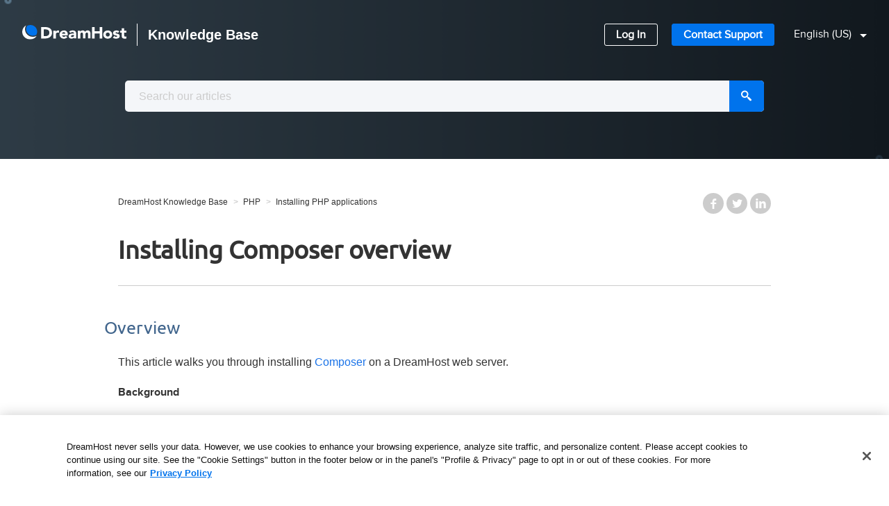

--- FILE ---
content_type: text/html; charset=utf-8
request_url: https://help.dreamhost.com/hc/en-us/articles/214899037-Installing-Composer-overview
body_size: 13349
content:
<!DOCTYPE html>
<html dir="ltr" lang="en-US">
<head>
  <meta charset="utf-8" />
  <!-- v26815 -->


  <title>Installing Composer overview &ndash; DreamHost Knowledge Base</title>

  <meta name="csrf-param" content="authenticity_token">
<meta name="csrf-token" content="">

  <meta name="description" content="OverviewThis article walks you through installing Composer on a DreamHost web server.BackgroundComposer is a dependency management tool..." /><meta property="og:image" content="https://help.dreamhost.com/hc/theming_assets/01HZPC4V72D2GAHR8A9JYF19FW" />
<meta property="og:type" content="website" />
<meta property="og:site_name" content="DreamHost Knowledge Base" />
<meta property="og:title" content="Installing Composer overview" />
<meta property="og:description" content=" OverviewThis article walks you through installing Composer on a DreamHost web server.BackgroundComposer is a dependency management tool for PHP projects. It allows you to declare the libraries you..." />
<meta property="og:url" content="https://help.dreamhost.com/hc/en-us/articles/214899037-Installing-Composer-overview" />
<link rel="canonical" href="https://help.dreamhost.com/hc/en-us/articles/214899037-Installing-Composer-overview">
<link rel="alternate" hreflang="en-us" href="https://help.dreamhost.com/hc/en-us/articles/214899037-Installing-Composer-overview">
<link rel="alternate" hreflang="es" href="https://help.dreamhost.com/hc/es/articles/214899037-Generalidades-sobre-la-instalaci%C3%B3n-de-Composer">
<link rel="alternate" hreflang="x-default" href="https://help.dreamhost.com/hc/en-us/articles/214899037-Installing-Composer-overview">

  <link rel="stylesheet" href="//static.zdassets.com/hc/assets/application-f34d73e002337ab267a13449ad9d7955.css" media="all" id="stylesheet" />
    <!-- Entypo pictograms by Daniel Bruce — www.entypo.com -->
    <link rel="stylesheet" href="//static.zdassets.com/hc/assets/theming_v1_support-e05586b61178dcde2a13a3d323525a18.css" media="all" />
  <link rel="stylesheet" type="text/css" href="/hc/theming_assets/808026/514517/style.css?digest=45296204319764">

  <link rel="icon" type="image/x-icon" href="/hc/theming_assets/01HZPC4VB1T8PZ2VHS7H40DVEV">

    <script src="//static.zdassets.com/hc/assets/jquery-ed472032c65bb4295993684c673d706a.js"></script>
    

  <!-- add code here that should appear in the document head -->
<meta name="viewport" content="width=device-width, user-scalable=no,initial-scale=1.0, minimum-scale=1.0, maximum-scale=1.0">

<!-- Google site verification -->
<meta name="google-site-verification" content="OIz7xVFhESzvAdvt-y_v5BW6O2Er2mHdi7Yg9Eiwy1w" />

<!-- Font Awseome CDN -->
<link rel="stylesheet" href="https://pro.fontawesome.com/releases/v5.10.0/css/all.css" integrity="sha384-AYmEC3Yw5cVb3ZcuHtOA93w35dYTsvhLPVnYs9eStHfGJvOvKxVfELGroGkvsg+p" crossorigin="anonymous"/>

<!-- OneTrust Cookies Consent Notice start for dreamhost.com -->
<script src="https://cdn.cookielaw.org/consent/fd6bc21f-248a-4fde-ab0c-d77366db0778/otSDKStub.js" data-language="en" type="text/javascript" charset="UTF-8" data-domain-script="fd6bc21f-248a-4fde-ab0c-d77366db0778" ></script>
<script type="text/javascript">
function OptanonWrapper() { }
</script>
<!-- OneTrust Cookies Consent Notice end for dreamhost.com -->

<script>
  var categoryIcons = {
  <!--intro-->
  	"202186687" : "/hc/theming_assets/01HZPC4M5DY9W2QF773K8JCN3C",
 		"360001311451" : "/hc/theming_assets/01HZPC4MESW8SY5JRM88D29CR4",
    "202575087" : "/hc/theming_assets/01HZPC4NWBT9J2BRBBHZY33410",    
  <!--main-->
  	"202198398" : "/hc/theming_assets/01HZPC4RFFVNPMQ06Q86E6GW0V",
  	"202198408" : "/hc/theming_assets/01HZPC4SW982CAXM2T9QS58QA5",
    "202186667" : "/hc/theming_assets/01HZPC4QTDK6W90J8DDYYTGN09",
  	"202198418" : "/hc/theming_assets/01HZPC4QBQC4HSTXVXT7SQ8K5E",
  	"202198348" : "/hc/theming_assets/01HZPC4NA3NTPYAB9FRZ268BA6",
 		"202186717" : "/hc/theming_assets/01HZPC4MQZ4NGFQK7DGPPEJEEB",
  	"202198378" : "/hc/theming_assets/01HZPC4QFVT0W1CGFM442BPPRB",
  	"203271708" : "/hc/theming_assets/01HZPC4MK46VB27EPZRD5XC0GM",
    "202198368" : "/hc/theming_assets/01HZPC4RW78ZYRQTH1BVYCA0D9",
  	"202115418" : "/hc/theming_assets/01HZPC4T0HSD59P08RV2NMRE66",
  	"202198318" : "/hc/theming_assets/01HZPC4N5Q2QYYSTSQ3TVMG8A9",
    "360001957611" : "/hc/theming_assets/01HZPC4NKVDCE85EATPQX0QN66",
	 <!--extra-->
  	"360001654311" : "/hc/theming_assets/01HZPC4PM7EK1BXHJ7404GTPA3",
  	"360000091663" : "/hc/theming_assets/01HZPC4N1DM7VN3MW9795K5Z5X",
    "202186707" : "/hc/theming_assets/01HZPC4P8KERREHP88NB7W93F6",
  	"202186727" : "/hc/theming_assets/01HZPC4PE572B312NBCDXG8AT7",
  	"202186677" : "/hc/theming_assets/01HZPC4TCWHYGPC0T5FN83V9YD",
 		"202198388" : "/hc/theming_assets/01HZPC4RKX1TCW608NRNK62PGY",
  	"202186697" : "/hc/theming_assets/01HZPC4TH2C361AV1MMPM5FZKN",
  	"204017167" : "/hc/theming_assets/01HZPC4S6D32YZY91DF6AHATHF",
    "202115428" : "/hc/theming_assets/01HZPC4RR9N8ZA9YX6360MH9PB",
   "5226386063636" : "/hc/theming_assets/01HZPC4V2AHN2E0B57N5FTZZYR"
  }
</script>

<script src="//code.jquery.com/ui/1.11.4/jquery-ui.min.js" defer></script>

<!-- Algolia Inclusion -->
<link rel="stylesheet" type="text/css" href="//cdn.jsdelivr.net/algoliasearch.zendesk-hc/2/algoliasearch.zendesk-hc.min.css">
<script type="text/javascript" src="//cdn.jsdelivr.net/algoliasearch.zendesk-hc/2/algoliasearch.zendesk-hc.min.js"></script>
<script type="text/javascript">
  algoliasearchZendeskHC({
    applicationId: 'A3RVFQ8GZC',
    apiKey: '2e304495f39152f2798e87220d6c5a54',
    subdomain: 'dreamhosthelp',
  color: '#0F50FD',
  highlightColor: '#A448DF'
  });
</script>
  <script type="text/javascript" src="/hc/theming_assets/808026/514517/script.js?digest=45296204319764"></script>
</head>
<body class="">
  
  
  

  <header class="header" id="top">
  <div class="logo">
    <a title="DreamHost.com" href="https://www.dreamhost.com">
      <img width="150" src="/hc/theming_assets/01HZPC4TPCXT45Q2FA0A9GMKC7" alt="Logo">
    </a>
    <a title="Home" href="/hc/en-us">
      <span class="t-bold t-1 t-2__m">Knowledge Base</span>
    </a>
  </div>
   <nav>
   <div class="nav-links hidden-xs">
      <a href="//panel.dreamhost.com" class="Button Button--light Button--compact">Log In</a>
      <a href="//dreamhost.com/support" class="Button Button--primary Button--compact">Contact Support</a>
      <h3 class="lang-displayed"></h3>
      <!--Check for existing locales -->
      
      <div class="dropdown language-selector" role="button" aria-haspopup="true" id="langtext">
        <a class="dropdown-toggle t-caret p-left-3">
          <!-- Display current locale -->
          English (US)
        </a>
        <!-- Hide other locales until clicked on -->
        <span class="lang-dropdown-align dropdown-menu dropdown-menu-end dropdown-menu-caret" role="menu">
          <!-- Display other locales in dropdown -->
          
            <a class="lang-dropdown-link" href="/hc/change_language/es?return_to=%2Fhc%2Fes%2Farticles%2F214899037-Generalidades-sobre-la-instalaci%25C3%25B3n-de-Composer" dir="ltr" rel="nofollow" role="menuitem">
              Español
            </a>
          
        </span>
      </div>
    
   </div>
	<!--Start mobile nav -->  
  <div class="mobile-menu visible-xs">
    <div class="icon-hamburger-menu">
      <div></div>
      <div></div>
      <div></div>
    </div>
    <div class="mobile-nav">
        <a href="//panel.dreamhost.com" class="Button Button--light Button--block m-y-2">Log In</a>
        <a href="//dreamhost.com/support" class="Button Button--primary Button--block m-y-2">Contact Support</a>
        <h3 class="lang-displayed"></h3>
        <!--Check for existing locales -->
        
        <div class="dropdown language-selector m-y-4" role="button" aria-haspopup="true" id="langtext2">
          <a class="dropdown-toggle t-caret t-c-w100">
            <!-- Display current locale -->
            English (US)
          </a>
          <!-- Hide other locales until clicked on -->
          <span class="lang-dropdown-align dropdown-menu dropdown-menu-end dropdown-menu-caret" role="menu">
            <!-- Display other locales in dropdown -->
            
              <a class="lang-dropdown-link" href="/hc/change_language/es?return_to=%2Fhc%2Fes%2Farticles%2F214899037-Generalidades-sobre-la-instalaci%25C3%25B3n-de-Composer" dir="ltr" rel="nofollow" role="menuitem">
                Español
              </a>
            
          </span>
        </div>
      
    </div> 
  </div>
 </nav>
</header>


  <main role="main">
    
<!-- Google Tag Manager-->
<noscript><iframe src="//www.googletagmanager.com/ns.html?id=GTM-WHHW6F"
height="0" width="0" style="display:none;visibility:hidden"></iframe></noscript>
<script>(function(w,d,s,l,i){w[l]=w[l]||[];w[l].push({'gtm.start':
new Date().getTime(),event:'gtm.js'});var f=d.getElementsByTagName(s)[0],
j=d.createElement(s),dl=l!='dataLayer'?'&l='+l:'';j.async=true;j.src=
'//www.googletagmanager.com/gtm.js?id='+i+dl;f.parentNode.insertBefore(j,f);
})(window,document,'script','dataLayer','GTM-WHHW6F');</script>
<!-- End Google Tag Manager -->

<div class="search-box" id="search-box-short">
  <div class="search-box-inner hidden">
  <form role="search" class="search" data-search="" action="/hc/en-us/search" accept-charset="UTF-8" method="get"><input type="hidden" name="utf8" value="&#x2713;" autocomplete="off" /><input type="search" name="query" id="query" placeholder="Search" aria-label="Search" />
<input type="submit" name="commit" value="Search" /></form>
  </div>
</div>

<div class="content-container p-top-3 p-bottom-9">

<div class="main-content">
  <nav class="sub-nav">
    <ol class="breadcrumbs">
  
    <li title="DreamHost Knowledge Base">
      
        <a href="/hc/en-us">DreamHost Knowledge Base</a>
      
    </li>
  
    <li title="PHP">
      
        <a href="/hc/en-us/categories/202186707-PHP">PHP</a>
      
    </li>
  
    <li title="Installing PHP applications">
      
        <a href="/hc/en-us/sections/203364358-Installing-PHP-applications">Installing PHP applications</a>
      
    </li>
  
</ol>

    <!--<a class="article-subscribe" title="Opens a sign-in dialog" rel="nofollow" role="button" data-auth-action="signin" aria-selected="false" href="/hc/en-us/articles/214899037-Installing-Composer-overview/subscription.html">Follow</a>-->
    
  <ul class="share">
    <li><a href="https://www.facebook.com/share.php?title=Installing+Composer+overview&u=https%3A%2F%2Fhelp.dreamhost.com%2Fhc%2Fen-us%2Farticles%2F214899037-Installing-Composer-overview" class="share-facebook">Facebook</a></li>
    <li><a href="https://twitter.com/share?lang=en&text=Installing+Composer+overview&url=https%3A%2F%2Fhelp.dreamhost.com%2Fhc%2Fen-us%2Farticles%2F214899037-Installing-Composer-overview" class="share-twitter">Twitter</a></li>
    <li><a href="https://www.linkedin.com/shareArticle?mini=true&source=DreamHost+Support+Center&title=Installing+Composer+overview&url=https%3A%2F%2Fhelp.dreamhost.com%2Fhc%2Fen-us%2Farticles%2F214899037-Installing-Composer-overview" class="share-linkedin">LinkedIn</a></li>
  </ul>


  </nav>

  <div class="article-column">
    <article>
      <h1>
       
         Installing Composer overview</h1>
      <div class="article-body markdown">
        <div id="advanced">&nbsp;</div><h2 id="h_01HC0YEZC4B3QHYWKH7D9RQP6E">Overview</h2><p>This article walks you through installing <a href="https://getcomposer.org/doc/00-intro.md" target="_blank" rel="noopener noreferrer">Composer</a> on a DreamHost web server.</p><p><strong>Background</strong></p><p>Composer is a dependency management tool for PHP projects. It allows you to declare the libraries your project requires and installs/updates them for you. It is deployed as a PHAR (PHP Archive) file, which is already enabled by default on your DreamHost server. You can confirm by running the following command <a href="https://help.dreamhost.com/hc/en-us/articles/216041267-SSH-overview">via SSH</a>:</p><div class="preboxcontainer"><pre class="prebox"><span class="server">[server]$ </span><span class="command">php -m | grep Phar</span>
Phar</pre></div><div class="notebox-tip">
<p id="h_01HC0YEZC4YR0WJTJ8R6T14E7R"><span id="Change_the_default_PHP_CLI_your_shell_uses"><strong>Change the default PHP CLI your shell uses</strong></span></p>
<p>See <a href="https://help.dreamhost.com/hc/en-us/articles/214202148-Change-the-PHP-version-the-shell-uses">this article</a> if you wish to have your commands default to a specific version of PHP.</p>
</div><h2 id="h_01JC1XG8CCQXVHWX5QPRSZ26PG">How to install Composer</h2><p>The following sections explain how to install locally or globally on your web server.</p><h3 id="h_01HC0YEZC4Z2BSHVV3HWWGDEYP"><span id="Install_Locally">Installing Locally</span></h3><p>Installing Composer locally is recommended if you only have one project to maintain.</p><ol>
<li data-list-item-id="ec47dcbc705c2e87fe1e639a44dc24d1e">Log into your server via <a href="/hc/en-us/articles/216041267-SSH-overview">SSH</a>.</li>
<li data-list-item-id="ed545455aff7d25ca3739408d2da6135f">
<p>Navigate to your project directory.</p>
<div class="preboxcontainer"><pre class="prebox"><span class="server">[server]$ </span><span class="command">cd ~/</span><span class="command code-highlight">&lt;path-to-your-project&gt;</span></pre></div>
<div class="indent"><p><em>Replace <span class="code">&lt;path-to-your-project&gt;</span> with the path to your project. For example, if the project directory is named <span class="text-object">project</span> and it's on the domain <strong>example.com</strong>, the path would be <span class="code">example.com/project</span>.</em></p></div>
</li>
<li data-list-item-id="e6e4744a7e4baa6227605e85e6e5b67c9">
<p>Run the Composer installer.</p>
<div class="preboxcontainer"><pre class="prebox"><span class="server">[server]$ </span><span class="command">curl -sS https://getcomposer.org/installer | php</span></pre></div>
<div class="indent">
<p><em>If that does not work, try this instead</em></p>
<pre class="prebox"><span class="server">[server]$ </span><span class="command">php -r "readfile('https://getcomposer.org/installer');" | php</span></pre>
<div class="notebox-tip">
<p>If successful, you'll see this message:</p>
<pre class="prebox">Composer successfully installed to: /home/username/example.com/project/composer.phar 
Use it: php composer.phar
</pre>
</div>
</div>
</li>
</ol><h3 id="h_01HC0YEZC4AG4ABZ9QHNKAVH7N"><span id="Install_Globally">Installing Globally</span></h3><p>Installing globally is recommended if you will be using Composer with multiple projects.</p><ol>
<li data-list-item-id="e1124effa14a96b5a248a78e1b45cf85c">Log into your server via <a href="https://help.dreamhost.com/hc/en-us/articles/216041267-SSH-overview">SSH</a>.</li>
<li data-list-item-id="e90926ca4fe20a1c12296e014a40575f5">
<p>Navigate to your <a href="https://help.dreamhost.com/hc/en-us/articles/360001219231-Where-is-the-home-directory-#the-users-home-directory" target="_self">user's home directory</a>.</p>
<div class="preboxcontainer"><pre class="prebox"><span class="server">[server]$ </span><span class="command">cd ~</span></pre></div>
</li>
<li data-list-item-id="e45cbd13cd9947b324ec6e6120fe23ff7">
<p>Make a directory for installation. You can choose any valid directory name, but these instructions use the directory <span class="text-object">~/.php/composer</span>.</p>
<div class="preboxcontainer"><pre class="prebox"><span class="server">[server]$ </span><span class="command">mkdir -p ~/.php/composer</span></pre></div>
</li>
<li data-list-item-id="ec1f3b7c3dc143f5d6d464c0c2faddc20">
<p>Change into the installation directory.</p>
<div class="preboxcontainer"><pre class="prebox"><span class="server">[server]$ </span><span class="command">cd ~/.php/composer</span></pre></div>
</li>
<li data-list-item-id="e9c1a26e686f4a15c75212e0a3342ba22">
<p>Run the Composer installer.</p>
<div class="preboxcontainer"><pre class="prebox"><span class="server">[server]$ </span><span class="command">curl -sS https://getcomposer.org/installer | php</span></pre></div>
<div class="indent">
<p>If that does not work, try this instead:</p>
<pre class="prebox"><span class="server">[server]$ </span><span class="command">php -r "readfile('https://getcomposer.org/installer');" | php</span></pre>
</div>
<p>&nbsp;</p>
</li>
<li data-list-item-id="e7d86da12a6d6c1e7c8b0c3c428864df0">
<p><a href="https://help.dreamhost.com/hc/en-us/articles/115006413028-Creating-and-editing-a-file-via-SSH">Add the following line</a>&nbsp;to the <span class="text-object">.bash_profile</span> file located in your <a href="https://help.dreamhost.com/hc/en-us/articles/360001219231#the-users-home-directory" target="_blank" rel="noopener noreferrer">user's home directory</a>. <em>Replace <span class="text-object">username</span> with your </em><a href="https://help.dreamhost.com/hc/en-us/articles/216385837-Creating-a-user-with-Shell-SSH-access"><em>shell username</em></a><em>.</em></p>
<div class="preboxcontainer"><pre class="prebox">export PATH=/home/<span class="code-highlight">username</span>/.php/composer:$PATH</pre></div>
</li>
<li data-list-item-id="e0190ef1805a774f95b6549b781340821">Save the file and close it.</li>
<li data-list-item-id="e9ae11523ef6fabb58ab6c8393ef7da73">
<p>Update your <span class="text-object">.bash_profile</span>:</p>
<div class="preboxcontainer"><pre class="prebox"><span class="server">[server]$ </span><span class="command">. ~/.bash_profile</span></pre></div>
</li>
<li data-list-item-id="e252ec6a858a524ff523dde8c93d3508c">
<p>Rename the composer file for easier handling.</p>
<div class="preboxcontainer"><pre class="prebox"><span class="server">[server]$ </span><span class="command">mv ~/.php/composer/composer.phar ~/.php/composer/composer</span></pre></div>
</li>
</ol><h2 id="h_01HC0YEZC4F8N4T1QZAAJ9VB0Z"><span id="Using_Composer">Using Composer</span></h2><p>You would invoke Composer differently depending if you installed it locally or globally.</p><div class="notebox-note"><p>In either case, replace <span class="code">&lt;composer-command&gt;</span> with the composer command you want to run. Composer commands can be found listed in the <a href="https://getcomposer.org/doc/03-cli.md" target="_blank" rel="noopener noreferrer">Composer documentation</a>.</p></div><p><strong>Locally</strong></p><p>If you installed Composer locally, invoke it while in the project directory.</p><div class="preboxcontainer"><pre class="prebox"><span class="server">[server]$ </span><span class="command">php composer.phar </span><span class="command code-highlight">&lt;composer-command&gt;</span></pre></div><p><strong>Globally</strong></p><p>If you installed Composer globally, invoke it using this syntax from any directory.</p><div class="preboxcontainer"><pre class="prebox"><span class="server">[server]$ </span><span class="command">composer </span><span class="command code-highlight">&lt;composer-command&gt;</span></pre></div><h2 id="h_01HC0YEZC48EYCEER3T434AKT8">Troubleshooting</h2><p>You may notice the following error when running Composer:</p><div class="text-blockquote"><p>PHP Fatal error: Uncaught Error: Class 'Phar' not found</p></div><p>Phar is already enabled by default, so this error usually means there are lines in your <span class="text-object">phprc</span> file that reference Phar which should be removed. First, check which version of PHP your shell is using.</p><div class="preboxcontainer"><pre class="prebox"><span class="server">[server]$ </span><span class="command">php -v</span></pre></div><p>Next, check the <span class="text-object">phprc</span> file for that version. For example, if your shell is using PHP 8.4, run the following:</p><div class="preboxcontainer"><pre class="prebox"><span class="server">[server]$ </span><span class="command">cat ~/.php/8.4/phprc</span></pre></div><p>If you see any lines mentioning Phar, <a href="https://help.dreamhost.com/hc/en-us/articles/115006413028-Creating-and-editing-a-file-via-SSH" target="_self">remove them</a>, then <a href="https://help.dreamhost.com/hc/en-us/articles/214200748-My-phprc-file-isn-t-updating">kill off any processes</a> to update the file.</p><h2 id="h_01HC0YEZC54NKAGRVN5ZHN5KD6"><span id="See_also">See also</span></h2><ul>
<li data-list-item-id="e96e97aa94b0fdd1746de6e8fe3ec58bb"><a href="/hc/en-us/articles/216041267-SSH-overview">SSH overview</a></li>
<li data-list-item-id="eb878048bdf501cd892028d9709013ff1"><a href="/hc/en-us/articles/214200688-php-ini-overview">php.ini overview</a></li>
<li data-list-item-id="ebb7a7a0b0421b2cb17acf8162339ecac"><a href="https://getcomposer.org/doc/00-intro.md">Installing Composer</a></li>
<li data-list-item-id="e8829d68f8cf6a6f71bbe2b3bbea97f8d"><a href="https://github.com/composer/composer">Composer at GitHub</a></li>
</ul>
      </div>
      <div class="article-attachments">
        <ul class="attachments">
          
        </ul>
      </div>
      
      <div class="article-meta" title="KB Admin">
      </div>

      <footer class="article-footer clearfix">
        

        
<!-- article feedback form -->
 <div class="section-cf">
  <form id="gform" name="articleform" class="section-cf__form"  action="https://script.google.com/a/macros/dreamhost.com/s/AKfycbyUFkQvIFrRE6WW9qSL0bxOzcOwZXD2QXLY9mbkoEVXJyxgl765h2GafV7p4SKDrIeD/exec" method="post">
    <div class="section-cf__btns js-cf-btns">
      <p>Did this article answer your questions?</p>
      <button class="btn btn--cf-yes js-cf-btn" data-response="YES">Yes</button>
      <button class="btn btn--cf-no js-cf-btn" data-response="NO">No</button>
    </div>
    
    <div class="js-cf-loadmsg hidden">
      <p class="section-cf__p">Sending feedback...</p>
    </div>
    
    <div class="section-cf__comments hidden js-cf-comments">
      This form is only for article feedback. If you require assistance, please <a class="section-cf__link" href="https://help.dreamhost.com/hc/en-us/articles/218084068-Contacting-support-overview">contact support</a>.
      <br>
      How can we improve this page?
      <input type="hidden" id="cf-vote" name="Was_Article_Helpful">
      <input type="hidden" id="cf-article" name="articleURL">
      <input type="hidden" id="cf-check" name="check">
      <textarea class="section-cf__textbox" id="cf-textbox" name="message" cols="75" maxlength="500" placeholder="Max 500 characters"></textarea>
      
      <input class="js-cf-submit" type="submit" value="Submit">
    </div>
  </form>
  
  <div class="js-cf-tymsg hidden">
    <h2>Thank you for your feedback!</h2>
  </div>
  <div class="js-cf-nomsg hidden">
    <p>We'll use it to improve the Knowledge Base.</p>
		<form id="help_form" class="section-cf__form"  action="https://script.google.com/a/macros/dreamhost.com/s/AKfycbyUFkQvIFrRE6WW9qSL0bxOzcOwZXD2QXLY9mbkoEVXJyxgl765h2GafV7p4SKDrIeD/exec" method="post">
      <input type="hidden" id="cf-link-article" name="articleURL">
      <input type="hidden" id="cf-link" name="cust_link_option" />
    <p>If you still require assistance, and you're an existing DreamHost customer, please <a target="_blank" class="js-cf-help-link section-cf__link" href="/hc/en-us/articles/218084068-Contacting-support-overview" data-type="Customer_needs_support">contact support</a>.</p>
    <p>If you're not a customer yet, please contact our <a class="js-cf-help-link section-cf__link" href="//www.dreamhost.com/support/#support-form" target="_blank" data-type="Non-Customer_needs_support">sales team</a> for further assistance.</p>
    </form>

  </div>
</div>
      
        <!--
          <div class="article-vote">
            <span class="article-vote-question">Was this article helpful?</span>
            <div class="article-vote-controls">
              <a class="article-vote-up" data-auth-action="signin" aria-selected="false" role="button" rel="nofollow" title="Yes" href="https://dreamhosthelp.zendesk.com/access?brand_id=514517&amp;return_to=https%3A%2F%2Fhelp.dreamhost.com%2Fhc%2Fen-us%2Farticles%2F214899037-Installing-Composer-overview"></a>
              <a class="article-vote-down" data-auth-action="signin" aria-selected="false" role="button" rel="nofollow" title="No" href="https://dreamhosthelp.zendesk.com/access?brand_id=514517&amp;return_to=https%3A%2F%2Fhelp.dreamhost.com%2Fhc%2Fen-us%2Farticles%2F214899037-Installing-Composer-overview"></a>
            </div>
            <small class="article-vote-count">
              <span class="article-vote-label">0 out of 0 found this helpful</span>
            </small>
          </div>
     -->
        
<!--        <div class="last-updated"><span id="time-article-last-updated"></span>Article last updated <time datetime="2025-12-05T23:39:00Z" title="2025-12-05T23:39:00Z" data-datetime="calendar">December 05, 2025 23:39</time> PST.
        </div>-->
        
  <ul class="share">
    <li><a href="https://www.facebook.com/share.php?title=Installing+Composer+overview&u=https%3A%2F%2Fhelp.dreamhost.com%2Fhc%2Fen-us%2Farticles%2F214899037-Installing-Composer-overview" class="share-facebook">Facebook</a></li>
    <li><a href="https://twitter.com/share?lang=en&text=Installing+Composer+overview&url=https%3A%2F%2Fhelp.dreamhost.com%2Fhc%2Fen-us%2Farticles%2F214899037-Installing-Composer-overview" class="share-twitter">Twitter</a></li>
    <li><a href="https://www.linkedin.com/shareArticle?mini=true&source=DreamHost+Support+Center&title=Installing+Composer+overview&url=https%3A%2F%2Fhelp.dreamhost.com%2Fhc%2Fen-us%2Farticles%2F214899037-Installing-Composer-overview" class="share-linkedin">LinkedIn</a></li>
  </ul>


      </footer>
    </article>

    <!--
    <section class="article-comments">
      <div class="comment-list-header">
      <h2>0  Comments</h2>
        <div class="comment-sorter">
 
</div> 
      </div>
      
      
      
    </section>
	-->
  
  </div>
<!-- 
  <section class="related-articles">
    
      <h3 class="related-articles-title">Related articles</h3>
    
    <ul>
      
        <li>
          <a href="/hc/en-us/related/click?data=BAh7CjobZGVzdGluYXRpb25fYXJ0aWNsZV9pZGkEM4fgDDoYcmVmZXJyZXJfYXJ0aWNsZV9pZGkEXRnPDDoLbG9jYWxlSSIKZW4tdXMGOgZFVDoIdXJsSSIuL2hjL2VuLXVzL2FydGljbGVzLzIxNjA0MTI2Ny1TU0gtb3ZlcnZpZXcGOwhUOglyYW5raQY%3D--12d809279acb028f7a68c6e373e30193e8f3abec" rel="nofollow">SSH overview</a>
        </li>
      
        <li>
          <a href="/hc/en-us/related/click?data=[base64]" rel="nofollow">Change the PHP version the shell uses</a>
        </li>
      
        <li>
          <a href="/hc/en-us/related/click?data=[base64]" rel="nofollow">Installing a custom version of NVM and Node.js</a>
        </li>
      
        <li>
          <a href="/hc/en-us/related/click?data=BAh7CjobZGVzdGluYXRpb25fYXJ0aWNsZV9pZGwrCAu%2Fh9NTADoYcmVmZXJyZXJfYXJ0aWNsZV9pZGkEXRnPDDoLbG9jYWxlSSIKZW4tdXMGOgZFVDoIdXJsSSJML2hjL2VuLXVzL2FydGljbGVzLzM2MDAzMTE3NDQxMS1QSFBNYWlsZXItSW5zdGFsbGluZy1vbi1hLXNoYXJlZC1zZXJ2ZXIGOwhUOglyYW5raQk%3D--bb821b6e8e655e739c20397834ed36c10d49050a" rel="nofollow">PHPMailer — Installing on a shared server</a>
        </li>
      
        <li>
          <a href="/hc/en-us/related/click?data=[base64]%3D%3D--f2d5b956b5d45db712ea48c5323fc67bacde0ef6" rel="nofollow">Node.js packages (npm)</a>
        </li>
      
    </ul>
  </section>

 -->

</div>
  
</div>

<script>
  
/* Status.io API article */
/*
const ul = document.getElementById('current-status');
const url = 'https://4277980205320394.hostedstatus.com/1.0/status/575f0f606826303142000510';

const request = new XMLHttpRequest()
request.onreadystatechange = function(e) {
  if (e.target.readyState == 4) {
    const data = JSON.parse(e.target.responseText)
    myFunction(data);
  }
}

request.open('GET', 'https://4277980205320394.hostedstatus.com/1.0/status/575f0f606826303142000510')
request.send()
function myFunction(data) {

  //loop through each status topic
  for (i = 0; i < data.result.status.length; i++) {
    if (data.result.status[0].status_code == 100 && data.result.status[1].status_code == 100 && data.result.status[2].status_code == 100 && data.result.status[3].status_code == 100 && data.result.status[4].status_code == 100 && data.result.status[5].status_code == 100 && data.result.status[6].status_code == 100 && data.result.status[7].status_code == 100 && data.result.status[8].status_code == 100 && data.result.status[9].status_code == 100 && data.result.status[10].status_code == 100 && data.result.status[11].status_code == 100 && data.result.status[12].status_code == 100 && data.result.status[13].status_code == 100 && data.result.status[14].status_code == 100 && data.result.status[15].status_code == 100) {
      document.getElementById("allSystemsOperational").style.display = "block";
      document.getElementById("operationalText").style.display = "block";

    } else if (data.result.status[i].status_code != 100) {
      //total # of incidents
      for (z = 0; z < data.result.incidents.length; z++) {
        //individual incidents
        for (x = 0; x < data.result.incidents.length; x++) {
          //incident details
          var max = (data.result.incidents[x].messages.length - 1) //subtract 1 for array
          for (y = 0; y < data.result.incidents[x].messages.length; y++) {
            if (z == x && y == max) {
              //Print message text first
              //get message
              var updateMessageText = data.result.incidents[x].messages[y].details
              var container = document.getElementById('container'),
                textString = '',
                textClass = 'updatedStatus';
              var incText = document.createElement("p");
              incText.innerHTML = updateMessageText
              textString += '<div class="' + textClass + '"></div>';
              container.insertAdjacentHTML('afterbegin', textString);
              //prints title to page
              var textDiv = document.querySelector('.updatedStatus');
              textDiv.innerHTML += updateMessageText

              //print time second
              //get time of post and convert
              var updateMessageTime = data.result.incidents[x].messages[y].datetime
              var convertedDate = new Date(updateMessageTime);
              //Create div for each incident Topic title
              var timeString = '',
                timeClass = 'updatedTime';
              var incTime = document.createElement("p");
              incTime.innerHTML = convertedDate
              timeString += '<div class="' + timeClass + '"></div>';
              container.insertAdjacentHTML('afterbegin', timeString);
              //prints title to page
              var timeDiv = document.querySelector('.updatedTime');
              timeDiv.innerHTML += convertedDate

              //print topic 3rd
              //get incident title
              var incidentTopic = data.result.incidents[z].name
              var topicString = '',
                topicClass = 'incidentTopic';
              var incTopic = document.createElement("p");
              incTopic.innerHTML = incidentTopic
              topicString += '<div class="' + topicClass + '"></div>';
              container.insertAdjacentHTML('afterbegin', topicString);
              //prints title to page
              var topicDiv = document.querySelector('.incidentTopic');
              topicDiv.innerHTML += incidentTopic

              document.getElementById("further-status-details").style.display = "block";
            }
          }
        }
      }
    }
  }
} 
  */
  
/*____________________ Auto TOC ____________________________________ */
const autoToc = document.querySelector('#auto-toc')

if (autoToc) {
  /*__________________ ADD TOC Container_____________________________*/
  const sTocContainer = document.querySelector('#auto-toc')
  const cTocContainer = `<span class="auto-toc-menu"></span>`
  sTocContainer.insertAdjacentHTML('afterbegin', cTocContainer)

  /*__________________ Add Header and Link Containers________________*/
  const sTocContentContainer = document.querySelector('.auto-toc-menu')
  const cTocTitleContainer = `<div class="auto-toc--title-container title-container-radius"></div>`
  const cTocLinkContainer = `<div class="auto-toc--link-container"></div>`
  sTocContentContainer.insertAdjacentHTML('afterbegin', cTocTitleContainer)
  sTocContentContainer.insertAdjacentHTML('beforeend', cTocLinkContainer)

  const sTocLinkContainer = document.querySelector('.auto-toc--link-container')

  /*__________________ Header title _________________________________*/
  const sTocTitleContainer = document.querySelector(
    '.auto-toc--title-container'
  )
  const cTocDefaultTitleEn=`<span class="auto-toc--title">Table of Contents</span>`
  const cTocDefaultTitleEs=`<span class="auto-toc--title">Tabla de Contenidos</span>`
  
  const tocBrowserLocale = window.location.href;
  //remove slashes 
  const tocBrowserLocaleText = tocBrowserLocale.replace(/\//g, '');
  
    if ( tocBrowserLocaleText.indexOf("hcen-us") >= 0) {
        sTocTitleContainer.insertAdjacentHTML('afterbegin', cTocDefaultTitleEn);
    } else {
      sTocTitleContainer.insertAdjacentHTML('afterbegin', cTocDefaultTitleEs);
    } 

  // Hamburger Icon
  const cTocButton = `<input type="checkbox" class="auto-toc--checkbox" id="toc-toggle"><label for="toc-toggle" class="auto-toc--button button-radius">
			<span class="auto-toc--icon">&nbsp;</span></label>`
  sTocTitleContainer.insertAdjacentHTML('afterbegin', cTocButton)


    
  
  
  
/*__________________ H2 header Links ______________________________*/
// list of headings, exclude h2 tags with class of .no-toc
const allHeadings = document.querySelectorAll('h2')

count = 1;
  
  
/*__________________ Add no-toc class to excluded H2 heading_______*/
allHeadings.forEach(function (x, index) {  
  let headingText = x.innerHTML
         
  if (
      headingText == 'Overview' ||
      headingText == 'Generalidades'  ||
      headingText == 'See also'  ||
      headingText == 'Thank you for your feedback!'  ||
      headingText == '¡Gracias por sus comentarios!'  ||
      headingText == 'Ver también'  
    ) {  
       
    //console.log(x)
      x.setAttribute('class', 'no-toc')  
    }
})
  
  
  
/*_____________ Headings that do not have a class of no-toc_______*/
const sTocHeadings = document.querySelectorAll('h2:not(.no-toc),h3.subtoc-heading')

  
/*______________ Add hadings to TOC ______________________________*/
sTocHeadings.forEach(function(x, index) {  
  let headingText = x.innerHTML
  let headingHTML = x.outerHTML
  let headingHTMLSubtoc = headingHTML.indexOf("subtoc-heading") >= 0
  
  if (
    ((headingText != 'Overview') && (headingHTMLSubtoc == false)) &&
    ((headingText != 'Generalidades') &&  (headingHTMLSubtoc == false)) &&
    ((headingText != 'See also') &&  (headingHTMLSubtoc == false)) &&
    ((headingText != 'Thank you for your feedback!') &&  (headingHTMLSubtoc == false)) &&
    ((headingText != '¡Gracias por sus comentarios!') &&  (headingHTMLSubtoc == false)) &&
    ((headingText != 'Ver también') &&  (headingHTMLSubtoc == false)) &&
    ((headingText != 'Start Storing Your Data Today!') &&  (headingHTMLSubtoc == false)) &&
    ((headingText != '¡Empieza a Archivar Tus Datos Hoy!') &&  (headingHTMLSubtoc == false))
  ) {
  
     //console.log("Count :" + count)
      sTocLinkContainer.insertAdjacentHTML(
        'beforeend', `<span class="auto-toc-heading"><a href="#toc-heading${count}">${headingText}</a></span>`
      )
  
      x.setAttribute('id', 'toc-heading' + count)  
      //console.log(headingHTML)
  
    }  else if (
    ((headingText != 'Overview') && (headingHTMLSubtoc == true)) &&
    ((headingText != 'Generalidades') &&  (headingHTMLSubtoc == true)) &&
    ((headingText != 'See also') &&  (headingHTMLSubtoc == true)) &&
    ((headingText != 'Thank you for your feedback!') &&  (headingHTMLSubtoc == true)) &&
    ((headingText != '¡Gracias por sus comentarios!') &&  (headingHTMLSubtoc == true)) &&
    ((headingText != 'Ver también') &&  (headingHTMLSubtoc == true)) &&
    ((headingText != 'Start Storing Your Data Today!') &&  (headingHTMLSubtoc == true)) &&
    ((headingText != '¡Empieza a Archivar Tus Datos Hoy!') &&  (headingHTMLSubtoc == true))
  ) {  
   
  sTocLinkContainer.insertAdjacentHTML(
        'beforeend', `<span class="auto-toc-sub-heading"><a href="#toc-heading${count}">${headingText}</a></span>`
      )   
    x.setAttribute('id', 'toc-heading' + count)  
    //console.log(headingHTML)

    }   
  else {
      return
    }

count++                        
})
  
  
/*____________________ Display TOC when icon clicked ________________*/
const tocBtn = document.querySelector('.auto-toc--button')
  

tocBtn.addEventListener('click', function() {
  const tocLinks = document.querySelector('.auto-toc--link-container')
  const tocBtnRadius = document.querySelector('.auto-toc--button')
  const tocTitleRadius = document.querySelector('.auto-toc--title-container')
  
   
  tocLinks.classList.toggle('display-headings')
  tocBtnRadius.classList.toggle('button-radius')
  tocTitleRadius.classList.toggle('title-container-radius')

  /*var contentSize = $('#auto-toc').find('.auto-toc--link-container').outerHeight(true);
  //console.log('Content size is', contentSize, 'pixels');*/
  })

  
  
  
  
  
/*____________________ Add styles to subtoc links_______________________*/

/*____________________ COUNT Total TOC headings in Auto Toc and create scroll offsets ________________*/
// const totalHeadings = Array.from(document.querySelectorAll('h2:not(.no-toc)'))
const totalHeadings = Array.from(document.querySelectorAll('h2:not(.no-toc),h3.subtoc-heading'))
console.log(totalHeadings)

function calculateAverage(array) {   
  let count = 1;

  array.forEach(function(value, index) {
    let headingText = value.innerHTML
    console.log(headingText)
    // Count total characters in all headings
    let headingTextLength = value.innerHTML.length
    console.log("Heading length: " + headingTextLength)

    // Create scroll bar if heading length is over 47 characters  
    if (headingTextLength >= 49) {
      console.log(headingText)
      console.log("_____Increase Count: " + count)
      count++           
    }
      console.log("COUNT: " + count)
      count++
    });

    return count - 1;
}

const calculatedHeadings = (calculateAverage(totalHeadings));
//console.log("calculatedHeadings")
//console.log(calculatedHeadings);
  

if (calculatedHeadings == 3) {
  const tocLinkMenu3 = document.querySelector('.auto-toc--link-container')  
  tocLinkMenu3.style.overflow = 'hidden'
  
  $("div.auto-toc--link-container").on('click', 'a[href^="#"]', function (event) {
    console.log("CLICKED 3")
    event.preventDefault();
    $('html, body').animate({
      scrollTop: $($.attr(this, 'href')).offset().top + -150
    }, 500);
  }); 
}
  
else if (calculatedHeadings == 4) {
  const tocLinkMenu4 = document.querySelector('.auto-toc--link-container')  
  tocLinkMenu4.style.overflow = 'hidden'
  
  $("div.auto-toc--link-container").on('click', 'a[href^="#"]', function (event) {
    console.log("CLICKED 4")
    event.preventDefault();
    $('html, body').animate({
      scrollTop: $($.attr(this, 'href')).offset().top + -185
    }, 500);
  }); 
}
  
else if (calculatedHeadings == 5) {
  const tocLinkMenu5 = document.querySelector('.auto-toc--link-container')  
  tocLinkMenu5.style.overflow = 'hidden'
  
  const tocLinkMenu = document.querySelector('.auto-toc--link-container')  
  tocLinkMenu.style.overflow = 'hidden'
  
  $("div.auto-toc--link-container").on('click', 'a[href^="#"]', function (event) {
    console.log("CLICKED 5")
    event.preventDefault();
    $('html, body').animate({
      scrollTop: $($.attr(this, 'href')).offset().top + -220
    }, 500);
  }); 
}
                      
else if (calculatedHeadings == 6) {
  const tocLinkMenu6 = document.querySelector('.auto-toc--link-container')  
  tocLinkMenu6.style.overflow = 'hidden'
  
  $("div.auto-toc--link-container").on('click', 'a[href^="#"]', function (event) {
    console.log("CLICKED 6")
    event.preventDefault();
    $('html, body').animate({
      scrollTop: $($.attr(this, 'href')).offset().top + -250
    }, 500);
  }); 
}
                      
else if (calculatedHeadings == 7) {
  const tocLinkMenu7 = document.querySelector('.auto-toc--link-container')  
  tocLinkMenu7.style.overflow = 'hidden'
  
  $("div.auto-toc--link-container").on('click', 'a[href^="#"]', function (event) {
    console.log("CLICKED 7")
    event.preventDefault();
      $('html, body').animate({
        scrollTop: $($.attr(this, 'href')).offset().top + -310
      }, 500);
  }); 
}

else if (calculatedHeadings == 8) {
  const tocLinkMenu8 = document.querySelector('.auto-toc--link-container')  
  tocLinkMenu8.style.overflow = 'hidden'
  
  $("div.auto-toc--link-container").on('click', 'a[href^="#"]', function (event) {
    console.log("CLICKED 8")
    event.preventDefault();
    $('html, body').animate({
      scrollTop: $($.attr(this, 'href')).offset().top + -315
    }, 500);
  });
}  
                      
else if (calculatedHeadings == 9) {
  const tocLinkMenu9 = document.querySelector('.auto-toc--link-container')  
  tocLinkMenu9.style.overflow = 'hidden'
  
  $("div.auto-toc--link-container").on('click', 'a[href^="#"]', function (event) {
    console.log("CLICKED 9")
    event.preventDefault();
    $('html, body').animate({
      scrollTop: $($.attr(this, 'href')).offset().top + -350
    }, 500);
  });
}   
  
else if (calculatedHeadings == 10) {
  const tocLinkMenu10 = document.querySelector('.auto-toc--link-container')  
  tocLinkMenu10.style.overflow = 'hidden'
  
  $("div.auto-toc--link-container").on('click', 'a[href^="#"]', function (event) {
    console.log("CLICKED 10")
    event.preventDefault();
    $('html, body').animate({
      scrollTop: $($.attr(this, 'href')).offset().top + -380
    }, 500);
  });
}  
  
// Set max height on link container if over 10 headings
else if (calculatedHeadings > 10) {
  const tocLinkMenu = document.querySelector('.auto-toc--link-container')
  // const tocLinkValues =
  //getComputedStyle(tocLinkMenu).getPropertyValue('height')  
  tocLinkMenu.style.height = '379px'
  tocLinkMenu.style.overflow = 'auto'

  $("div.auto-toc--link-container").on('click', 'a[href^="#"]', function(event) {
    event.preventDefault();
    $('html, body').animate({
      scrollTop: $($.attr(this, 'href')).offset().top + -415
    }, 500);
  });
}
  
  
} else {
  console.log('No TOC')
}  
</script>
  </main>

  <div class="topbtn"><a href="#top"><img src="/hc/theming_assets/01HZPC4Q73D8SEC8CJ6DKH6B47" width="18" /></a></div>
<section class="support-banner">
  <div class="container p-x-3">
    <div class="row">
      <div class="col-md-6 col-sm-12">
  			<h2 class="t-2 t-center t-left__m">Still not finding what you're looking for?</h2>
      </div>
      <div class="col-md-3 offset-md-3 col-sm-12 flex flex-justify-center flex-justify-end__m">
   		 <a href="//dreamhost.com/support" class="Button Button--primary">Contact Support</a>
    	</div>
    </div>
  </div>
</section>
<div class="bg-c-b700 p-y-6">
  <div class="container p-bottom-4">
    <div class="footer-top row">

<!--
      <div class="col-lg-3 col-md-4 col-sm-6 col-xs-12 m-top-2">
          <div class="icon-discussion"></div>
          <h4 class="t-transform-uppercase t-bold t-c-w100 m-0">Discussion Forum</h4>
          <a href="https://discussion.dreamhost.com/" target="_blank" class="t-c-w100">Talk with other users</a>
      </div>
-->

      <div class="col-lg-3 col-md-4 col-sm-6 col-xs-12 m-top-2">
          <div class="icon-status"></div>
          <h4 class="t-transform-uppercase t-bold t-c-w100 m-0">Status Updates</h4>
          <a href="https://www.dreamhoststatus.com/" target="_blank" class="t-c-w100">Go subscribe</a>
      </div>


     <div class="col-lg-3 col-md-4 col-sm-6 col-xs-12 m-top-2">
           <div class="icon-blog"></div>
          <h4 class="t-transform-uppercase t-bold t-c-w100 m-0">Cookies</h4>
          <a href="https://help.dreamhost.com/hc/en-us/articles/360033695351#cookies" target="_blank" class="t-c-w100">Visit the Preference Center</a>
      </div>


      <div class="col-lg-3 col-md-4 col-sm-6 col-xs-12 m-top-2">
          <div class="icon-academy"></div>
          <h4 class="t-transform-uppercase t-bold t-c-w100 m-0">ARTICLES & TUTORIALS</h4>
          <a href="https://www.dreamhost.com/blog/" target="_blank" class="t-c-w100">Visit the Blog</a>
      </div>

      <div class="col-lg-3 col-md-4 col-sm-6 col-xs-12 m-top-2">     
          <div class="icon-discussion"></div>
          <h4 class="t-transform-uppercase t-bold t-c-w100 m-0">COMPANY ANNOUNCEMENTS</h4>
          <a href="https://www.dreamhost.com/news/" target="_blank" class="t-c-w100">Visit DreamHost News</a>
      </div>

    </div>
	</div>
</div>
<div class="footer-gradient"></div>
<div class="bg-c-b700">
  <div class="footer-logo">
    <a title="DreamHost.com" href="https://www.dreamhost.com">
      <img width="150" src="/hc/theming_assets/01HZPC4TPCXT45Q2FA0A9GMKC7" alt="Logo">
    </a>
    <div class="footer-line"></div>
    <ul class="social">
      <li><a href="https://www.facebook.com/DreamHost/" class="social-facebook" target="_blank"></a></li>
      <li><a href="https://twitter.com/dreamhost" class="social-twitter" target="_blank"></a></li>
      <li><a href="https://www.instagram.com/dreamhost" class="social-instagram" target="_blank"></a></li>
      <li><a href="https://www.linkedin.com/company/dreamhost" class="social-linkedin" target="_blank" ></a></li>
      <li><a href="https://www.youtube.com/user/dreamhostusa" class="social-youtube" target="_blank"></a></li>
    </ul>
    <p class="t-c-w100 m-top-2">Copyright © 2024 DreamHost, LLC.</p>
  </div>
</div>



  <!-- / -->

  
  <script src="//static.zdassets.com/hc/assets/en-us.f90506476acd6ed8bfc8.js"></script>
  

  <script type="text/javascript">
  /*

    Greetings sourcecode lurker!

    This is for internal Zendesk and legacy usage,
    we don't support or guarantee any of these values
    so please don't build stuff on top of them.

  */

  HelpCenter = {};
  HelpCenter.account = {"subdomain":"dreamhosthelp","environment":"production","name":"DreamHost Support Center"};
  HelpCenter.user = {"identifier":"da39a3ee5e6b4b0d3255bfef95601890afd80709","email":null,"name":"","role":"anonymous","avatar_url":"https://assets.zendesk.com/hc/assets/default_avatar.png","is_admin":false,"organizations":[],"groups":[]};
  HelpCenter.internal = {"asset_url":"//static.zdassets.com/hc/assets/","web_widget_asset_composer_url":"https://static.zdassets.com/ekr/snippet.js","current_session":{"locale":"en-us","csrf_token":null,"shared_csrf_token":null},"usage_tracking":{"event":"article_viewed","data":"[base64]","url":"https://help.dreamhost.com/hc/activity"},"current_record_id":"214899037","current_record_url":"/hc/en-us/articles/214899037-Installing-Composer-overview","current_record_title":"Installing Composer overview","current_text_direction":"ltr","current_brand_id":514517,"current_brand_name":"DreamHost Support Center","current_brand_url":"https://dreamhosthelp.zendesk.com","current_brand_active":true,"current_path":"/hc/en-us/articles/214899037-Installing-Composer-overview","show_autocomplete_breadcrumbs":true,"user_info_changing_enabled":false,"has_user_profiles_enabled":false,"has_end_user_attachments":true,"user_aliases_enabled":false,"has_anonymous_kb_voting":false,"has_multi_language_help_center":true,"show_at_mentions":false,"embeddables_config":{"embeddables_web_widget":false,"embeddables_help_center_auth_enabled":false,"embeddables_connect_ipms":false},"answer_bot_subdomain":"static","gather_plan_state":"subscribed","has_article_verification":false,"has_gather":true,"has_ckeditor":false,"has_community_enabled":false,"has_community_badges":false,"has_community_post_content_tagging":false,"has_gather_content_tags":false,"has_guide_content_tags":true,"has_user_segments":true,"has_answer_bot_web_form_enabled":false,"has_garden_modals":false,"theming_cookie_key":"hc-da39a3ee5e6b4b0d3255bfef95601890afd80709-2-preview","is_preview":false,"has_search_settings_in_plan":true,"theming_api_version":1,"theming_settings":{"color_1":"#dcdcdc","color_2":"rgba(7, 28, 38, 1)","color_3":"rgba(51, 51, 51, 1)","color_4":"rgba(0, 115, 236, 1)","color_5":"#ffffff","font_1":"-apple-system, BlinkMacSystemFont, 'Segoe UI', Helvetica, Arial, sans-serif","font_2":"-apple-system, BlinkMacSystemFont, 'Segoe UI', Helvetica, Arial, sans-serif","logo":"/hc/theming_assets/01HZPC4V72D2GAHR8A9JYF19FW","favicon":"/hc/theming_assets/01HZPC4VB1T8PZ2VHS7H40DVEV"},"has_pci_credit_card_custom_field":false,"help_center_restricted":false,"is_assuming_someone_else":false,"flash_messages":[],"user_photo_editing_enabled":true,"user_preferred_locale":"en-us","base_locale":"en-us","login_url":"https://dreamhosthelp.zendesk.com/access?brand_id=514517\u0026return_to=https%3A%2F%2Fhelp.dreamhost.com%2Fhc%2Fen-us%2Farticles%2F214899037-Installing-Composer-overview","has_alternate_templates":false,"has_custom_statuses_enabled":false,"has_hc_generative_answers_setting_enabled":true,"has_generative_search_with_zgpt_enabled":false,"has_suggested_initial_questions_enabled":false,"has_guide_service_catalog":false,"has_service_catalog_search_poc":false,"has_service_catalog_itam":false,"has_csat_reverse_2_scale_in_mobile":false,"has_knowledge_navigation":false,"has_unified_navigation":false,"has_csat_bet365_branding":false,"version":"v26815","dev_mode":false};
</script>

  
  <script src="//static.zdassets.com/hc/assets/moment-3b62525bdab669b7b17d1a9d8b5d46b4.js"></script>
  <script src="//static.zdassets.com/hc/assets/hc_enduser-c304a59cc4910c22eff1a91d3767ba6e.js"></script>
  
  
</body>
</html>

--- FILE ---
content_type: image/svg+xml
request_url: https://help.dreamhost.com/hc/theming_assets/01HZPC4Q73D8SEC8CJ6DKH6B47
body_size: -226
content:
<svg height="14" viewBox="0 0 14 14" width="14" xmlns="http://www.w3.org/2000/svg"><g fill="#fff" fill-rule="evenodd"><path d="m7 11.1392113 4.9915538-5.02743355c.4594599-.46276249 1.2043915-.46276249 1.6638513 0 .4594599.46276248.4594599 1.21304871 0 1.67581119l-5.82347946 5.86533916c-.45945984.4627625-1.20439144.4627625-1.66385128 0l-5.82347948-5.86533916c-.45945984-.46276248-.45945984-1.21304871 0-1.67581119.45945985-.46276249 1.20439144-.46276249 1.66385128 0z" transform="matrix(-1 0 0 -1 14 19.764706)"/><path d="m7 5.37450546 4.9915538-5.0274336c.4594599-.46276248 1.2043915-.46276248 1.6638513 0 .4594599.46276249.4594599 1.21304872 0 1.6758112l-5.82347946 5.86533919c-.45945984.46276249-1.20439144.46276249-1.66385128 0l-5.82347948-5.86533919c-.45945984-.46276248-.45945984-1.21304871 0-1.6758112.45945985-.46276248 1.20439144-.46276248 1.66385128 0z" transform="matrix(-1 0 0 -1 14 8.235294)"/></g></svg>

--- FILE ---
content_type: image/svg+xml
request_url: https://help.dreamhost.com/hc/theming_assets/01HZPC4KQA94S4RVFXMCC5VPZ4
body_size: -237
content:
<svg enable-background="new 0 0 640 512" viewBox="0 0 640 512" xmlns="http://www.w3.org/2000/svg"><path d="m232 96h-16c-4.4 0-8 3.6-8 8v304c0 4.4 3.6 8 8 8h16c4.4 0 8-3.6 8-8v-304c0-4.4-3.6-8-8-8zm-96 96h-16c-4.4 0-8 3.6-8 8v112c0 4.4 3.6 8 8 8h16c4.4 0 8-3.6 8-8v-112c0-4.4-3.6-8-8-8zm-96 32h-16c-4.4 0-8 3.6-8 8v48c0 4.4 3.6 8 8 8h16c4.4 0 8-3.6 8-8v-48c0-4.4-3.6-8-8-8zm384-96h-16c-4.4 0-8 3.6-8 8v240c0 4.4 3.6 8 8 8h16c4.4 0 8-3.6 8-8v-240c0-4.4-3.6-8-8-8zm192 96h-16c-4.4 0-8 3.6-8 8v48c0 4.4 3.6 8 8 8h16c4.4 0 8-3.6 8-8v-48c0-4.4-3.6-8-8-8zm-96-160h-16c-4.4 0-8 3.6-8 8v368c0 4.4 3.6 8 8 8h16c4.4 0 8-3.6 8-8v-368c0-4.4-3.6-8-8-8zm-192-64h-16c-4.4 0-8 3.6-8 8v496c0 4.4 3.6 8 8 8h16c4.4 0 8-3.6 8-8v-496c0-4.4-3.6-8-8-8z" fill="#fff"/></svg>

--- FILE ---
content_type: image/svg+xml
request_url: https://help.dreamhost.com/hc/theming_assets/01HZPC3Z5E182TYK6653J6HR55
body_size: -161
content:
<svg enable-background="new 0 0 64 64" viewBox="0 0 64 64" xmlns="http://www.w3.org/2000/svg"><g fill="#00caaa"><path clip-rule="evenodd" d="m32 0c-17.7 0-32 14.3-32 31.9s14.3 31.9 32 31.9 32-14.3 32-31.9-14.3-31.9-32-31.9z" fill-rule="evenodd" opacity=".35"/><path d="m25.9 46.6c0 1 .8 1.9 1.9 1.9h8.5c1.1 0 1.9-.9 1.9-1.9v-1.7h-12.3zm6.2-34.9c-7.7 0-13.9 5.7-13.9 12.9 0 4.4 2.3 8.3 5.9 10.6v4.2c0 1 .9 1.8 2 1.8h11.9c1.1 0 2-.8 2-1.8v-4.2c3.6-2.3 5.9-6.2 5.9-10.6 0-7.2-6.2-12.9-13.8-12.9z" opacity=".95"/></g></svg>

--- FILE ---
content_type: image/svg+xml
request_url: https://help.dreamhost.com/hc/theming_assets/01HZPC4Q1Y5JPK2YRWY8NZTJ1B
body_size: -412
content:
<svg enable-background="new 0 0 448 512" viewBox="0 0 448 512" xmlns="http://www.w3.org/2000/svg"><path d="m340.5 366 99-99c4.7-4.7 4.7-12.3 0-17l-99-99c-7.6-7.6-20.5-2.2-20.5 8.5v71h-308c-6.6 0-12 5.4-12 12v32c0 6.6 5.4 12 12 12h308v71c0 10.7 12.9 16.1 20.5 8.5z" fill="#fff"/></svg>